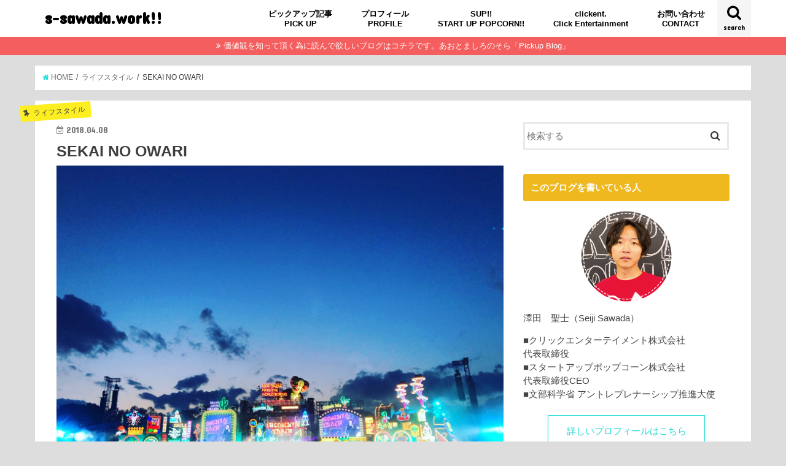

--- FILE ---
content_type: text/html; charset=UTF-8
request_url: https://s-sawada.work/sekai-no-owari/
body_size: 59025
content:
<!doctype html>
<!--[if lt IE 7]><html lang="ja" class="no-js lt-ie9 lt-ie8 lt-ie7"><![endif]-->
<!--[if (IE 7)&!(IEMobile)]><html lang="ja" class="no-js lt-ie9 lt-ie8"><![endif]-->
<!--[if (IE 8)&!(IEMobile)]><html lang="ja" class="no-js lt-ie9"><![endif]-->
<!--[if gt IE 8]><!--> <html lang="ja" class="no-js"><!--<![endif]-->

<head>
	<script async src="//
pagead2.googlesyndication.­com/
pagead/js/adsbygoogle.js"></script>
<script>
(adsbygoogle = window.adsbygoogle || []).push({
google_ad_client: "pub-6370535672826231",
enable_page_level_ads: true
});
</script> 
<meta charset="utf-8">
<meta http-equiv="X-UA-Compatible" content="IE=edge">
<title>SEKAI NO OWARI | s-sawada.work!!</title>
<meta name="HandheldFriendly" content="True">
<meta name="MobileOptimized" content="320">
<meta name="viewport" content="width=device-width, initial-scale=1"/>

<link rel="apple-touch-icon" href="https://s-sawada.work/wp-content/uploads/2020/02/seiji.png"><link rel="icon" href="https://s-sawada.work/wp-content/uploads/2020/02/seiji.png">
<link rel="pingback" href="https://s-sawada.work/xmlrpc.php">

<!--[if IE]>
<link rel="shortcut icon" href="https://s-sawada.work/wp-content/uploads/2020/02/seiji.png"><![endif]-->
<!--[if lt IE 9]>
<script src="//html5shiv.googlecode.com/svn/trunk/html5.js"></script>
<script src="//css3-mediaqueries-js.googlecode.com/svn/trunk/css3-mediaqueries.js"></script>
<![endif]-->


<!-- Global site tag (gtag.js) - Google Analytics -->
<script async src="https://www.googletagmanager.com/gtag/js?id=UA-63662380-10"></script>
<script>
  window.dataLayer = window.dataLayer || [];
  function gtag(){dataLayer.push(arguments);}
  gtag('js', new Date());

  gtag('config', 'UA-63662380-10');
</script>

<!-- All in One SEO Pack 2.5 by Michael Torbert of Semper Fi Web Design[648,689] -->
<link rel="canonical" href="https://s-sawada.work/sekai-no-owari/" />
<!-- /all in one seo pack -->
<link rel='dns-prefetch' href='//ajax.googleapis.com' />
<link rel='dns-prefetch' href='//fonts.googleapis.com' />
<link rel='dns-prefetch' href='//maxcdn.bootstrapcdn.com' />
<link rel='dns-prefetch' href='//s.w.org' />
<link rel="alternate" type="application/rss+xml" title="s-sawada.work!! &raquo; フィード" href="https://s-sawada.work/feed/" />
<link rel="alternate" type="application/rss+xml" title="s-sawada.work!! &raquo; コメントフィード" href="https://s-sawada.work/comments/feed/" />
<link rel="alternate" type="application/rss+xml" title="s-sawada.work!! &raquo; SEKAI NO OWARI のコメントのフィード" href="https://s-sawada.work/sekai-no-owari/feed/" />
		<script type="text/javascript">
			window._wpemojiSettings = {"baseUrl":"https:\/\/s.w.org\/images\/core\/emoji\/13.0.0\/72x72\/","ext":".png","svgUrl":"https:\/\/s.w.org\/images\/core\/emoji\/13.0.0\/svg\/","svgExt":".svg","source":{"concatemoji":"https:\/\/s-sawada.work\/wp-includes\/js\/wp-emoji-release.min.js"}};
			!function(e,a,t){var n,r,o,i=a.createElement("canvas"),p=i.getContext&&i.getContext("2d");function s(e,t){var a=String.fromCharCode;p.clearRect(0,0,i.width,i.height),p.fillText(a.apply(this,e),0,0);e=i.toDataURL();return p.clearRect(0,0,i.width,i.height),p.fillText(a.apply(this,t),0,0),e===i.toDataURL()}function c(e){var t=a.createElement("script");t.src=e,t.defer=t.type="text/javascript",a.getElementsByTagName("head")[0].appendChild(t)}for(o=Array("flag","emoji"),t.supports={everything:!0,everythingExceptFlag:!0},r=0;r<o.length;r++)t.supports[o[r]]=function(e){if(!p||!p.fillText)return!1;switch(p.textBaseline="top",p.font="600 32px Arial",e){case"flag":return s([127987,65039,8205,9895,65039],[127987,65039,8203,9895,65039])?!1:!s([55356,56826,55356,56819],[55356,56826,8203,55356,56819])&&!s([55356,57332,56128,56423,56128,56418,56128,56421,56128,56430,56128,56423,56128,56447],[55356,57332,8203,56128,56423,8203,56128,56418,8203,56128,56421,8203,56128,56430,8203,56128,56423,8203,56128,56447]);case"emoji":return!s([55357,56424,8205,55356,57212],[55357,56424,8203,55356,57212])}return!1}(o[r]),t.supports.everything=t.supports.everything&&t.supports[o[r]],"flag"!==o[r]&&(t.supports.everythingExceptFlag=t.supports.everythingExceptFlag&&t.supports[o[r]]);t.supports.everythingExceptFlag=t.supports.everythingExceptFlag&&!t.supports.flag,t.DOMReady=!1,t.readyCallback=function(){t.DOMReady=!0},t.supports.everything||(n=function(){t.readyCallback()},a.addEventListener?(a.addEventListener("DOMContentLoaded",n,!1),e.addEventListener("load",n,!1)):(e.attachEvent("onload",n),a.attachEvent("onreadystatechange",function(){"complete"===a.readyState&&t.readyCallback()})),(n=t.source||{}).concatemoji?c(n.concatemoji):n.wpemoji&&n.twemoji&&(c(n.twemoji),c(n.wpemoji)))}(window,document,window._wpemojiSettings);
		</script>
		<style type="text/css">
img.wp-smiley,
img.emoji {
	display: inline !important;
	border: none !important;
	box-shadow: none !important;
	height: 1em !important;
	width: 1em !important;
	margin: 0 .07em !important;
	vertical-align: -0.1em !important;
	background: none !important;
	padding: 0 !important;
}
</style>
	<link rel='stylesheet' id='wp-block-library-css'  href='https://s-sawada.work/wp-includes/css/dist/block-library/style.min.css' type='text/css' media='all' />
<link rel='stylesheet' id='aalb_basics_css-css'  href='https://s-sawada.work/wp-content/plugins/amazon-associates-link-builder/css/aalb_basics.css' type='text/css' media='all' />
<link rel='stylesheet' id='contact-form-7-css'  href='https://s-sawada.work/wp-content/plugins/contact-form-7/includes/css/styles.css' type='text/css' media='all' />
<link rel='stylesheet' id='style-css'  href='https://s-sawada.work/wp-content/themes/jstork/style.css' type='text/css' media='all' />
<link rel='stylesheet' id='slick-css'  href='https://s-sawada.work/wp-content/themes/jstork/library/css/slick.css' type='text/css' media='all' />
<link rel='stylesheet' id='shortcode-css'  href='https://s-sawada.work/wp-content/themes/jstork/library/css/shortcode.css' type='text/css' media='all' />
<link rel='stylesheet' id='gf_Concert-css'  href='//fonts.googleapis.com/css?family=Concert+One' type='text/css' media='all' />
<link rel='stylesheet' id='gf_Lato-css'  href='//fonts.googleapis.com/css?family=Lato' type='text/css' media='all' />
<link rel='stylesheet' id='fontawesome-css'  href='//maxcdn.bootstrapcdn.com/font-awesome/4.6.0/css/font-awesome.min.css' type='text/css' media='all' />
<link rel='stylesheet' id='remodal-css'  href='https://s-sawada.work/wp-content/themes/jstork/library/css/remodal.css' type='text/css' media='all' />
<link rel='stylesheet' id='amazonjs-css'  href='https://s-sawada.work/wp-content/plugins/amazonjs/css/amazonjs.css' type='text/css' media='all' />
<script type='text/javascript' src='//ajax.googleapis.com/ajax/libs/jquery/1.12.4/jquery.min.js' id='jquery-js'></script>
<link rel="https://api.w.org/" href="https://s-sawada.work/wp-json/" /><link rel="alternate" type="application/json" href="https://s-sawada.work/wp-json/wp/v2/posts/431" /><link rel="EditURI" type="application/rsd+xml" title="RSD" href="https://s-sawada.work/xmlrpc.php?rsd" />
<link rel="wlwmanifest" type="application/wlwmanifest+xml" href="https://s-sawada.work/wp-includes/wlwmanifest.xml" /> 
<link rel='prev' title='家族は家族' href='https://s-sawada.work/424/' />
<link rel='next' title='人の優しさに触れる' href='https://s-sawada.work/%e4%ba%ba%e3%81%ae%e5%84%aa%e3%81%97%e3%81%95%e3%81%ab%e8%a7%a6%e3%82%8c%e3%82%8b/' />

<link rel='shortlink' href='https://s-sawada.work/?p=431' />
<link rel="alternate" type="application/json+oembed" href="https://s-sawada.work/wp-json/oembed/1.0/embed?url=https%3A%2F%2Fs-sawada.work%2Fsekai-no-owari%2F" />
<link rel="alternate" type="text/xml+oembed" href="https://s-sawada.work/wp-json/oembed/1.0/embed?url=https%3A%2F%2Fs-sawada.work%2Fsekai-no-owari%2F&#038;format=xml" />
<style type="text/css">
body{color: #3E3E3E;}
a,#breadcrumb li a i{color: #23dddd;}
a:hover{color: #E69B9B;}
.article-footer .post-categories li a,.article-footer .tags a{  background: #23dddd;  border:1px solid #23dddd;}
.article-footer .tags a{color:#23dddd; background: none;}
.article-footer .post-categories li a:hover,.article-footer .tags a:hover{ background:#E69B9B;  border-color:#E69B9B;}
input[type="text"],input[type="password"],input[type="datetime"],input[type="datetime-local"],input[type="date"],input[type="month"],input[type="time"],input[type="week"],input[type="number"],input[type="email"],input[type="url"],input[type="search"],input[type="tel"],input[type="color"],select,textarea,.field { background-color: #ffffff;}
/*ヘッダー*/
.header{color: #000000;}
.header.bg,.header #inner-header,.menu-sp{background: #ffffff;}
#logo a{color: #000000;}
#g_nav .nav li a,.nav_btn,.menu-sp a,.menu-sp a,.menu-sp > ul:after{color: #000000;}
#logo a:hover,#g_nav .nav li a:hover,.nav_btn:hover{color:#eeeeee;}
@media only screen and (min-width: 768px) {
.nav > li > a:after{background: #eeeeee;}
.nav ul {background: #6b6b6b;}
#g_nav .nav li ul.sub-menu li a{color: #ffffff;}
}
@media only screen and (max-width: 1165px) {
.site_description{
background: #ffffff;
color: #000000;
}
}
/*メインエリア*/
#inner-content{background: #ffffff}
.top-post-list .post-list:before{background: #23dddd;}
.widget li a:after{color: #23dddd;}
/* 投稿ページ見出し */
.entry-content h2,.widgettitle{background: #efb81f; color: #ffffff;}
.entry-content h3{border-color: #efb81f;}
.h_boader .entry-content h2{border-color: #efb81f; color: #3E3E3E;}
.h_balloon .entry-content h2:after{border-top-color: #efb81f;}
/* リスト要素 */
.entry-content ul li:before{ background: #efb81f;}
.entry-content ol li:before{ background: #efb81f;}
/* カテゴリーラベル */
.post-list-card .post-list .eyecatch .cat-name,.top-post-list .post-list .eyecatch .cat-name,.byline .cat-name,.single .authorbox .author-newpost li .cat-name,.related-box li .cat-name,.carouselwrap .cat-name,.eyecatch .cat-name{background: #fcee21; color:  #444444;}
/* ランキングバッジ */
ul.wpp-list li a:before{background: #efb81f; color: #ffffff;}
/* アーカイブのボタン */
.readmore a{border:1px solid #23dddd;color:#23dddd;}
.readmore a:hover{background:#23dddd;color:#fff;}
/* ボタンの色 */
.btn-wrap a{background: #23dddd;border: 1px solid #23dddd;}
.btn-wrap a:hover{background: #E69B9B;border-color: #E69B9B;}
.btn-wrap.simple a{border:1px solid #23dddd;color:#23dddd;}
.btn-wrap.simple a:hover{background:#23dddd;}
/* コメント */
.blue-btn, .comment-reply-link, #submit { background-color: #23dddd; }
.blue-btn:hover, .comment-reply-link:hover, #submit:hover, .blue-btn:focus, .comment-reply-link:focus, #submit:focus {background-color: #E69B9B; }
/* サイドバー */
#sidebar1{color: #444444;}
.widget a{text-decoration:none; color:#666666;}
.widget a:hover{color:#999999;}
/*フッター*/
#footer-top.bg,#footer-top .inner,.cta-inner{background-color: #6b6b6b; color: #ffffff;}
.footer a,#footer-top a{color: #ffffff;}
#footer-top .widgettitle{color: #ffffff;}
.footer.bg,.footer .inner {background-color: #6b6b6b;color: #ffffff;}
.footer-links li a:before{ color: #ffffff;}
/* ページネーション */
.pagination a, .pagination span,.page-links a{border-color: #23dddd; color: #23dddd;}
.pagination .current,.pagination .current:hover,.page-links ul > li > span{background-color: #23dddd; border-color: #23dddd;}
.pagination a:hover, .pagination a:focus,.page-links a:hover, .page-links a:focus{background-color: #23dddd; color: #fff;}
</style>
<style type="text/css" id="custom-background-css">
body.custom-background { background-color: #dddddd; }
</style>
	<link rel="icon" href="https://s-sawada.work/wp-content/uploads/2020/02/cropped-seiji-32x32.png" sizes="32x32" />
<link rel="icon" href="https://s-sawada.work/wp-content/uploads/2020/02/cropped-seiji-192x192.png" sizes="192x192" />
<link rel="apple-touch-icon" href="https://s-sawada.work/wp-content/uploads/2020/02/cropped-seiji-180x180.png" />
<meta name="msapplication-TileImage" content="https://s-sawada.work/wp-content/uploads/2020/02/cropped-seiji-270x270.png" />
<script async src="//pagead2.googlesyndication.com/pagead/js/adsbygoogle.js"></script>
<script>
  (adsbygoogle = window.adsbygoogle || []).push({
    google_ad_client: "ca-pub-6370535672826231",
    enable_page_level_ads: true
  });
</script></head>

<body class="post-template-default single single-post postid-431 single-format-standard custom-background">
<div id="container" class="  ">

<header class="header animated fadeIn bg " role="banner">
<div id="inner-header" class="wrap cf">
<div id="logo" class="gf fs_s">
<p class="h1 text"><a href="https://s-sawada.work">s-sawada.work!!</a></p>
</div>

<nav id="g_nav" role="navigation">
<a href="#searchbox" data-remodal-target="searchbox" class="nav_btn search_btn"><span class="text gf">search</span></a>

<ul id="menu-mainmenu" class="nav top-nav cf"><li id="menu-item-998" class="menu-item menu-item-type-custom menu-item-object-custom menu-item-998"><a href="https://s-sawada.work/category/pickup/">ピックアップ記事<span class="gf"></span><br>PICK UP</a></li>
<li id="menu-item-8" class="menu-item menu-item-type-post_type menu-item-object-page menu-item-8"><a href="https://s-sawada.work/profile/">プロフィール<span class="gf"></span><br>PROFILE</a></li>
<li id="menu-item-1298" class="menu-item menu-item-type-custom menu-item-object-custom menu-item-1298"><a href="https://startuppopcorn.jp">SUP!!<span class="gf"></span><br>START UP POPCORN!!</a></li>
<li id="menu-item-674" class="menu-item menu-item-type-custom menu-item-object-custom menu-item-674"><a href="https://clickent.co.jp/">clickent.<span class="gf"></span><br>Click Entertainment</a></li>
<li id="menu-item-1010" class="menu-item menu-item-type-post_type menu-item-object-page menu-item-1010"><a href="https://s-sawada.work/contact/">お問い合わせ<span class="gf"></span><br>CONTACT</a></li>
</ul></nav>

<a href="#spnavi" data-remodal-target="spnavi" class="nav_btn"><span class="text gf">menu</span></a>


</div>
</header>


<div class="remodal" data-remodal-id="spnavi" data-remodal-options="hashTracking:false">
<button data-remodal-action="close" class="remodal-close"><span class="text gf">CLOSE</span></button>
<ul id="menu-mainmenu-1" class="sp_g_nav nav top-nav cf"><li class="menu-item menu-item-type-custom menu-item-object-custom menu-item-998"><a href="https://s-sawada.work/category/pickup/">ピックアップ記事<span class="gf"></span><br>PICK UP</a></li>
<li class="menu-item menu-item-type-post_type menu-item-object-page menu-item-8"><a href="https://s-sawada.work/profile/">プロフィール<span class="gf"></span><br>PROFILE</a></li>
<li class="menu-item menu-item-type-custom menu-item-object-custom menu-item-1298"><a href="https://startuppopcorn.jp">SUP!!<span class="gf"></span><br>START UP POPCORN!!</a></li>
<li class="menu-item menu-item-type-custom menu-item-object-custom menu-item-674"><a href="https://clickent.co.jp/">clickent.<span class="gf"></span><br>Click Entertainment</a></li>
<li class="menu-item menu-item-type-post_type menu-item-object-page menu-item-1010"><a href="https://s-sawada.work/contact/">お問い合わせ<span class="gf"></span><br>CONTACT</a></li>
</ul><button data-remodal-action="close" class="remodal-close"><span class="text gf">CLOSE</span></button>
</div>



<div class="remodal searchbox" data-remodal-id="searchbox" data-remodal-options="hashTracking:false">
<div class="search cf"><dl><dt>キーワードで記事を検索</dt><dd><form role="search" method="get" id="searchform" class="searchform cf" action="https://s-sawada.work/" >
		<input type="search" placeholder="検索する" value="" name="s" id="s" />
		<button type="submit" id="searchsubmit" ><i class="fa fa-search"></i></button>
		</form></dd></dl></div>
<button data-remodal-action="close" class="remodal-close"><span class="text gf">CLOSE</span></button>
</div>




<div class="header-info bg"><a href="https://s-sawada.work/category/pickup/">価値観を知って頂く為に読んで欲しいブログはコチラです。あおとましろのそら「Pickup Blog」</a></div>





<div id="breadcrumb" class="breadcrumb inner wrap cf"><ul><li itemscope itemtype="//data-vocabulary.org/Breadcrumb"><a href="https://s-sawada.work/" itemprop="url"><i class="fa fa-home"></i><span itemprop="title"> HOME</span></a></li><li itemscope itemtype="//data-vocabulary.org/Breadcrumb"><a href="https://s-sawada.work/category/%e3%83%a9%e3%82%a4%e3%83%95%e3%82%b9%e3%82%bf%e3%82%a4%e3%83%ab/" itemprop="url"><span itemprop="title">ライフスタイル</span></a></li><li>SEKAI NO OWARI</li></ul></div>
<div id="content">
<div id="inner-content" class="wrap cf">

<main id="main" class="m-all t-all d-5of7 cf" role="main">
<article id="post-431" class="post-431 post type-post status-publish format-standard has-post-thumbnail hentry category-5 article cf" role="article">
<header class="article-header entry-header">
<p class="byline entry-meta vcard cf">
<span class="cat-name cat-id-5">ライフスタイル</span><time class="date gf entry-date updated"  datetime="2018-04-08">2018.04.08</time>

<span class="writer name author"><span class="fn">sawada</span></span>
</p>

<h1 class="entry-title single-title" itemprop="headline" rel="bookmark">SEKAI NO OWARI</h1>

<figure class="eyecatch">
<img width="1478" height="1107" src="https://s-sawada.work/wp-content/uploads/2018/04/6915C3CF-680A-4752-A54F-803F1EA26392.jpeg" class="attachment-post-thumbnail size-post-thumbnail wp-post-image" alt="" loading="lazy" srcset="https://s-sawada.work/wp-content/uploads/2018/04/6915C3CF-680A-4752-A54F-803F1EA26392.jpeg 1478w, https://s-sawada.work/wp-content/uploads/2018/04/6915C3CF-680A-4752-A54F-803F1EA26392-300x225.jpeg 300w, https://s-sawada.work/wp-content/uploads/2018/04/6915C3CF-680A-4752-A54F-803F1EA26392-768x575.jpeg 768w, https://s-sawada.work/wp-content/uploads/2018/04/6915C3CF-680A-4752-A54F-803F1EA26392-1024x767.jpeg 1024w" sizes="(max-width: 1478px) 100vw, 1478px" /></figure>
<div class="share short">
<div class="sns">
<ul class="clearfix">

<li class="twitter"> 
<a target="blank" href="http://twitter.com/intent/tweet?url=https%3A%2F%2Fs-sawada.work%2Fsekai-no-owari%2F&text=SEKAI+NO+OWARI&tw_p=tweetbutton" onclick="window.open(this.href, 'tweetwindow', 'width=550, height=450,personalbar=0,toolbar=0,scrollbars=1,resizable=1'); return false;"><i class="fa fa-twitter"></i><span class="text">ツイート</span><span class="count"></span></a>
</li>

<li class="facebook">
<a href="http://www.facebook.com/sharer.php?src=bm&u=https%3A%2F%2Fs-sawada.work%2Fsekai-no-owari%2F&t=SEKAI+NO+OWARI" onclick="javascript:window.open(this.href, '', 'menubar=no,toolbar=no,resizable=yes,scrollbars=yes,height=300,width=600');return false;"><i class="fa fa-facebook"></i>
<span class="text">シェア</span><span class="count"></span></a>
</li>

<li class="hatebu">       
<a href="http://b.hatena.ne.jp/add?mode=confirm&url=https://s-sawada.work/sekai-no-owari/&title=SEKAI+NO+OWARI" onclick="window.open(this.href, 'HBwindow', 'width=600, height=400, menubar=no, toolbar=no, scrollbars=yes'); return false;" target="_blank"><span class="text">はてブ</span><span class="count"></span></a>
</li>

<li class="googleplus">
<a href="https://plusone.google.com/_/+1/confirm?hl=ja&url=https://s-sawada.work/sekai-no-owari/" onclick="window.open(this.href, 'window', 'width=550, height=450,personalbar=0,toolbar=0,scrollbars=1,resizable=1'); return false;" rel="tooltip" data-toggle="tooltip" data-placement="top" title="GooglePlusで共有"><i class="fa fa-google-plus"></i><span class="text">Google+</span><span class="count"></span></a>
</li>

<li class="pocket">
<a href="http://getpocket.com/edit?url=https://s-sawada.work/sekai-no-owari/&title=SEKAI NO OWARI" onclick="window.open(this.href, 'FBwindow', 'width=550, height=350, menubar=no, toolbar=no, scrollbars=yes'); return false;"><i class="fa fa-get-pocket"></i><span class="text">Pocket</span><span class="count"></span></a></li>

</ul>
</div> 
</div></header>



<section class="entry-content cf">


<p>セカオワのインソムニアトレインツアー@熊本 に行ってきました。</p>
<p>セカオワの世界観、深瀬さんのオーラがすごいなー。と思いました。</p>
<img loading="lazy" class="alignnone size-medium wp-image-436" src="https://s-sawada.work/wp-content/uploads/2018/04/7C9F184B-A0DE-47BE-A746-2C1798C1C042-300x300.jpeg" alt="" width="300" height="300" srcset="https://s-sawada.work/wp-content/uploads/2018/04/7C9F184B-A0DE-47BE-A746-2C1798C1C042-300x300.jpeg 300w, https://s-sawada.work/wp-content/uploads/2018/04/7C9F184B-A0DE-47BE-A746-2C1798C1C042-150x150.jpeg 150w, https://s-sawada.work/wp-content/uploads/2018/04/7C9F184B-A0DE-47BE-A746-2C1798C1C042-768x768.jpeg 768w, https://s-sawada.work/wp-content/uploads/2018/04/7C9F184B-A0DE-47BE-A746-2C1798C1C042-1024x1024.jpeg 1024w" sizes="(max-width: 300px) 100vw, 300px" />
<p>半分くらいは聞いたことない曲だったけど、メンバー皆さんのお人柄や仲の良さが伝わってくるし、エンターテイメント性の高さがすごい。笑</p>
<p>INSOMNIA TRAINというツアータイトルで、ステージ全体が機関車。<img loading="lazy" class="alignnone size-medium wp-image-433" style="-webkit-text-size-adjust: 100%;" src="https://s-sawada.work/wp-content/uploads/2018/04/99E9AF8D-A2FE-43BF-BDDA-6ADDCFB15977-300x300.jpeg" alt="" width="300" height="300" srcset="https://s-sawada.work/wp-content/uploads/2018/04/99E9AF8D-A2FE-43BF-BDDA-6ADDCFB15977-300x300.jpeg 300w, https://s-sawada.work/wp-content/uploads/2018/04/99E9AF8D-A2FE-43BF-BDDA-6ADDCFB15977-150x150.jpeg 150w, https://s-sawada.work/wp-content/uploads/2018/04/99E9AF8D-A2FE-43BF-BDDA-6ADDCFB15977-768x768.jpeg 768w, https://s-sawada.work/wp-content/uploads/2018/04/99E9AF8D-A2FE-43BF-BDDA-6ADDCFB15977-1024x1024.jpeg 1024w" sizes="(max-width: 300px) 100vw, 300px" /></p>
<p>時には炎も上がりました！笑</p>
<img loading="lazy" class="alignnone size-medium wp-image-434" src="https://s-sawada.work/wp-content/uploads/2018/04/6726B1B3-B947-4D92-BB98-C31DD8B5D2D7-300x300.jpeg" alt="" width="300" height="300" srcset="https://s-sawada.work/wp-content/uploads/2018/04/6726B1B3-B947-4D92-BB98-C31DD8B5D2D7-300x300.jpeg 300w, https://s-sawada.work/wp-content/uploads/2018/04/6726B1B3-B947-4D92-BB98-C31DD8B5D2D7-150x150.jpeg 150w, https://s-sawada.work/wp-content/uploads/2018/04/6726B1B3-B947-4D92-BB98-C31DD8B5D2D7-768x768.jpeg 768w, https://s-sawada.work/wp-content/uploads/2018/04/6726B1B3-B947-4D92-BB98-C31DD8B5D2D7-1024x1024.jpeg 1024w" sizes="(max-width: 300px) 100vw, 300px" />
<p>また機会があったら行ってみたいと思います！</p>

<!-- WP QUADS Content Ad Plugin v. 1.8.2 -->
<div class="quads-location quads-ad2" id="quads-ad2" style="float:none;margin:0px 0 0px 0;text-align:center;">
<script async src="//pagead2.googlesyndication.com/pagead/js/adsbygoogle.js"></script>
<script>
  (adsbygoogle = window.adsbygoogle || []).push({
    google_ad_client: "ca-pub-6370535672826231",
    enable_page_level_ads: true
  });
</script>
</div>



</section>


<footer class="article-footer">
<ul class="post-categories">
	<li><a href="https://s-sawada.work/category/%e3%83%a9%e3%82%a4%e3%83%95%e3%82%b9%e3%82%bf%e3%82%a4%e3%83%ab/" rel="category tag">ライフスタイル</a></li></ul></footer>




<div class="sharewrap wow animated fadeIn" data-wow-delay="0.5s">

<div class="share">
<div class="sns">
<ul class="clearfix">

<li class="twitter"> 
<a target="blank" href="http://twitter.com/intent/tweet?url=https%3A%2F%2Fs-sawada.work%2Fsekai-no-owari%2F&text=SEKAI+NO+OWARI&tw_p=tweetbutton" onclick="window.open(this.href, 'tweetwindow', 'width=550, height=450,personalbar=0,toolbar=0,scrollbars=1,resizable=1'); return false;"><i class="fa fa-twitter"></i><span class="text">ツイート</span><span class="count"></span></a>
</li>

<li class="facebook">
<a href="http://www.facebook.com/sharer.php?src=bm&u=https%3A%2F%2Fs-sawada.work%2Fsekai-no-owari%2F&t=SEKAI+NO+OWARI" onclick="javascript:window.open(this.href, '', 'menubar=no,toolbar=no,resizable=yes,scrollbars=yes,height=300,width=600');return false;"><i class="fa fa-facebook"></i>
<span class="text">シェア</span><span class="count"></span></a>
</li>

<li class="hatebu">       
<a href="http://b.hatena.ne.jp/add?mode=confirm&url=https://s-sawada.work/sekai-no-owari/&title=SEKAI+NO+OWARI" onclick="window.open(this.href, 'HBwindow', 'width=600, height=400, menubar=no, toolbar=no, scrollbars=yes'); return false;" target="_blank"><span class="text">はてブ</span><span class="count"></span></a>
</li>

<li class="googleplus">
<a href="https://plusone.google.com/_/+1/confirm?hl=ja&url=https://s-sawada.work/sekai-no-owari/" onclick="window.open(this.href, 'window', 'width=550, height=450,personalbar=0,toolbar=0,scrollbars=1,resizable=1'); return false;" rel="tooltip" data-toggle="tooltip" data-placement="top" title="GooglePlusで共有"><i class="fa fa-google-plus"></i><span class="text">Google+</span><span class="count"></span></a>
</li>

<li class="pocket">
<a href="http://getpocket.com/edit?url=https://s-sawada.work/sekai-no-owari/&title=SEKAI NO OWARI" onclick="window.open(this.href, 'FBwindow', 'width=550, height=350, menubar=no, toolbar=no, scrollbars=yes'); return false;"><i class="fa fa-get-pocket"></i><span class="text">Pocket</span><span class="count"></span></a></li>

<li class="feedly">
<a href="https://feedly.com/i/subscription/feed/https://s-sawada.work/feed/"  target="blank"><i class="fa fa-rss"></i><span class="text">feedly</span><span class="count"></span></a></li>    
</ul>
</div>
</div></div>


<div class="cta-wrap wow animated fadeIn" data-wow-delay="0.7s">
<div id="text-6" class="ctawidget widget_text">新卒採用ノウハウ 無料eBook			<div class="textwidget"><p><a href="https://clickent.co.jp/cms/401/"><img loading="lazy" class="alignnone wp-image-718 size-full" src="https://s-sawada.work/wp-content/uploads/2018/09/EBCF584D-D24D-4533-9C1A-9DE332718077.jpeg" alt="" width="1200" height="628" srcset="https://s-sawada.work/wp-content/uploads/2018/09/EBCF584D-D24D-4533-9C1A-9DE332718077.jpeg 1200w, https://s-sawada.work/wp-content/uploads/2018/09/EBCF584D-D24D-4533-9C1A-9DE332718077-300x157.jpeg 300w, https://s-sawada.work/wp-content/uploads/2018/09/EBCF584D-D24D-4533-9C1A-9DE332718077-768x402.jpeg 768w, https://s-sawada.work/wp-content/uploads/2018/09/EBCF584D-D24D-4533-9C1A-9DE332718077-1024x536.jpeg 1024w" sizes="(max-width: 1200px) 100vw, 1200px" /></a></p>
</div>
		</div></div>


	<div id="respond" class="comment-respond">
		<h3 id="reply-title" class="comment-reply-title">コメントを残す <small><a rel="nofollow" id="cancel-comment-reply-link" href="/sekai-no-owari/#respond" style="display:none;">コメントをキャンセル</a></small></h3><form action="https://s-sawada.work/wp-comments-post.php" method="post" id="commentform" class="comment-form" novalidate><p class="comment-notes"><span id="email-notes">メールアドレスが公開されることはありません。</span> <span class="required">*</span> が付いている欄は必須項目です</p><p class="comment-form-comment"><label for="comment">コメント</label> <textarea id="comment" name="comment" cols="45" rows="8" maxlength="65525" required="required"></textarea></p><p class="comment-form-author"><label for="author">名前 <span class="required">*</span></label> <input id="author" name="author" type="text" value="" size="30" maxlength="245" required='required' /></p>
<p class="comment-form-email"><label for="email">メール <span class="required">*</span></label> <input id="email" name="email" type="email" value="" size="30" maxlength="100" aria-describedby="email-notes" required='required' /></p>
<p class="comment-form-url"><label for="url">サイト</label> <input id="url" name="url" type="url" value="" size="30" maxlength="200" /></p>
<p class="comment-form-cookies-consent"><input id="wp-comment-cookies-consent" name="wp-comment-cookies-consent" type="checkbox" value="yes" /> <label for="wp-comment-cookies-consent">次回のコメントで使用するためブラウザーに自分の名前、メールアドレス、サイトを保存する。</label></p>
<p><img src="https://s-sawada.work/wp-content/plugins/siteguard/really-simple-captcha/tmp/54480965.png" alt="CAPTCHA"></p><p><label for="siteguard_captcha">上に表示された文字を入力してください。</label><br /><input type="text" name="siteguard_captcha" id="siteguard_captcha" class="input" value="" size="10" aria-required="true" /><input type="hidden" name="siteguard_captcha_prefix" id="siteguard_captcha_prefix" value="54480965" /></p><p class="form-submit"><input name="submit" type="submit" id="submit" class="submit" value="コメントを送信" /> <input type='hidden' name='comment_post_ID' value='431' id='comment_post_ID' />
<input type='hidden' name='comment_parent' id='comment_parent' value='0' />
</p></form>	</div><!-- #respond -->
	
</article>

<div class="np-post">
<div class="navigation">
<div class="prev np-post-list">
<a href="https://s-sawada.work/%e4%ba%ba%e3%81%ae%e5%84%aa%e3%81%97%e3%81%95%e3%81%ab%e8%a7%a6%e3%82%8c%e3%82%8b/" class="cf">
<figure class="eyecatch"><img width="150" height="150" src="https://s-sawada.work/wp-content/uploads/2018/04/38564E46-502A-4A61-B4F4-6A1C6197FC04-150x150.jpeg" class="attachment-thumbnail size-thumbnail wp-post-image" alt="" loading="lazy" /></figure>
<span class="ttl">人の優しさに触れる</span>
</a>
</div>

<div class="next np-post-list">
<a href="https://s-sawada.work/424/" class="cf">
<span class="ttl">家族は家族</span>
<figure class="eyecatch"><img width="150" height="150" src="https://s-sawada.work/wp-content/uploads/2018/04/2D5685A4-4341-42E9-8887-67B92A00A6F0-150x150.jpeg" class="attachment-thumbnail size-thumbnail wp-post-image" alt="" loading="lazy" /></figure>
</a>
</div>
</div>
</div>

  <div class="related-box original-related wow animated fadeIn cf">
    <div class="inbox">
	    <h2 class="related-h h_ttl"><span class="gf">RECOMMEND</span>こちらの記事も人気です。</h2>
		    <div class="related-post">
				<ul class="related-list cf">

  	        <li rel="bookmark" title="キャンセルから気づく自責">
		        <a href="https://s-sawada.work/%e3%82%ad%e3%83%a3%e3%83%b3%e3%82%bb%e3%83%ab%e3%81%8b%e3%82%89%e6%b0%97%e3%81%a5%e3%81%8f%e8%87%aa%e8%b2%ac/" rel=\"bookmark" title="キャンセルから気づく自責" class="title">
		        	<figure class="eyecatch">
	        	                <img width="300" height="200" src="https://s-sawada.work/wp-content/uploads/2019/06/IMG_7904-300x200.jpg" class="attachment-post-thum size-post-thum wp-post-image" alt="" loading="lazy" />	        	        		<span class="cat-name">ライフスタイル</span>
		            </figure>
					<time class="date gf">2019.6.10</time>
					<h3 class="ttl">
						キャンセルから気づく自責					</h3>
				</a>
	        </li>
  	        <li rel="bookmark" title="勝野社長とお食事にいきました。">
		        <a href="https://s-sawada.work/%e5%8b%9d%e9%87%8e%e7%a4%be%e9%95%b7%e3%81%a8%e3%81%8a%e9%a3%9f%e4%ba%8b%e3%81%ab%e3%81%84%e3%81%8d%e3%81%be%e3%81%97%e3%81%9f%e3%80%82/" rel=\"bookmark" title="勝野社長とお食事にいきました。" class="title">
		        	<figure class="eyecatch">
	        	                <img width="300" height="200" src="https://s-sawada.work/wp-content/uploads/2018/08/DSC4058-1-300x200.jpg" class="attachment-post-thum size-post-thum wp-post-image" alt="" loading="lazy" srcset="https://s-sawada.work/wp-content/uploads/2018/08/DSC4058-1-300x200.jpg 300w, https://s-sawada.work/wp-content/uploads/2018/08/DSC4058-1.jpg 450w" sizes="(max-width: 300px) 100vw, 300px" />	        	        		<span class="cat-name">ライフスタイル</span>
		            </figure>
					<time class="date gf">2018.8.29</time>
					<h3 class="ttl">
						勝野社長とお食事にいきました。					</h3>
				</a>
	        </li>
  	        <li rel="bookmark" title="ガジュマルの木">
		        <a href="https://s-sawada.work/%e3%82%ac%e3%82%b8%e3%83%a5%e3%83%9e%e3%83%ab%e3%81%ae%e6%9c%a8/" rel=\"bookmark" title="ガジュマルの木" class="title">
		        	<figure class="eyecatch">
	        	                <img width="300" height="200" src="https://s-sawada.work/wp-content/uploads/2019/07/450C4880-5EB4-4DCF-9266-24736ECA1281-300x200.jpeg" class="attachment-post-thum size-post-thum wp-post-image" alt="" loading="lazy" />	        	        		<span class="cat-name">ライフスタイル</span>
		            </figure>
					<time class="date gf">2019.7.28</time>
					<h3 class="ttl">
						ガジュマルの木					</h3>
				</a>
	        </li>
  	        <li rel="bookmark" title="逆説的な">
		        <a href="https://s-sawada.work/%e9%80%86%e8%aa%ac%e7%9a%84%e3%81%aa/" rel=\"bookmark" title="逆説的な" class="title">
		        	<figure class="eyecatch">
	        	                <img width="300" height="200" src="https://s-sawada.work/wp-content/uploads/2021/01/C023E098-DE07-4C80-BF06-096B1C1D807C-300x200.png" class="attachment-post-thum size-post-thum wp-post-image" alt="" loading="lazy" />	        	        		<span class="cat-name">ライフスタイル</span>
		            </figure>
					<time class="date gf">2021.1.17</time>
					<h3 class="ttl">
						逆説的な					</h3>
				</a>
	        </li>
  	        <li rel="bookmark" title="忙しさと感謝">
		        <a href="https://s-sawada.work/20231227-2/" rel=\"bookmark" title="忙しさと感謝" class="title">
		        	<figure class="eyecatch">
	        	                <img width="300" height="200" src="https://s-sawada.work/wp-content/uploads/2023/12/48E29CD1-0C64-4FF5-A4EF-0082BF3993E3-300x200.jpeg" class="attachment-post-thum size-post-thum wp-post-image" alt="" loading="lazy" />	        	        		<span class="cat-name">ライフスタイル</span>
		            </figure>
					<time class="date gf">2023.12.28</time>
					<h3 class="ttl">
						忙しさと感謝					</h3>
				</a>
	        </li>
  	        <li rel="bookmark" title="相手の人生ものさしで測ると全うされた事に気づく">
		        <a href="https://s-sawada.work/20200521/" rel=\"bookmark" title="相手の人生ものさしで測ると全うされた事に気づく" class="title">
		        	<figure class="eyecatch">
	        	                <img width="300" height="200" src="https://s-sawada.work/wp-content/uploads/2020/06/E3C0F60C-0433-4AA7-87F8-E94B6154FE23-300x200.jpeg" class="attachment-post-thum size-post-thum wp-post-image" alt="" loading="lazy" />	        	        		<span class="cat-name">ライフスタイル</span>
		            </figure>
					<time class="date gf">2020.6.3</time>
					<h3 class="ttl">
						相手の人生ものさしで測ると全うされた事に気づく					</h3>
				</a>
	        </li>
  	        <li rel="bookmark" title="反省と決意">
		        <a href="https://s-sawada.work/%e5%8f%8d%e7%9c%81%e3%81%a8%e6%b1%ba%e6%84%8f/" rel=\"bookmark" title="反省と決意" class="title">
		        	<figure class="eyecatch">
	        	                <img width="300" height="200" src="https://s-sawada.work/wp-content/uploads/2018/01/26993497_1563023060480571_4098431857433336509_n-300x200.jpg" class="attachment-post-thum size-post-thum wp-post-image" alt="" loading="lazy" />	        	        		<span class="cat-name">ライフスタイル</span>
		            </figure>
					<time class="date gf">2018.1.31</time>
					<h3 class="ttl">
						反省と決意					</h3>
				</a>
	        </li>
  	        <li rel="bookmark" title="笹丘セレーナ保育園にお邪魔しました">
		        <a href="https://s-sawada.work/%e7%ac%b9%e4%b8%98%e3%82%bb%e3%83%ac%e3%83%bc%e3%83%8a%e4%bf%9d%e8%82%b2%e5%9c%92%e3%81%ab%e3%81%8a%e9%82%aa%e9%ad%94%e3%81%97%e3%81%be%e3%81%97%e3%81%9f/" rel=\"bookmark" title="笹丘セレーナ保育園にお邪魔しました" class="title">
		        	<figure class="eyecatch">
	        	                <img width="300" height="200" src="https://s-sawada.work/wp-content/uploads/2019/03/IMG_7407-300x200.jpg" class="attachment-post-thum size-post-thum wp-post-image" alt="" loading="lazy" />	        	        		<span class="cat-name">ライフスタイル</span>
		            </figure>
					<time class="date gf">2019.3.30</time>
					<h3 class="ttl">
						笹丘セレーナ保育園にお邪魔しました					</h3>
				</a>
	        </li>
  
  			</ul>
	    </div>
    </div>
</div>
  
<div class="authorbox wow animated fadeIn" data-wow-delay="0.5s">
</div>
</main>
<div id="sidebar1" class="sidebar m-all t-all d-2of7 cf" role="complementary">

<div id="search-2" class="widget widget_search"><form role="search" method="get" id="searchform" class="searchform cf" action="https://s-sawada.work/" >
		<input type="search" placeholder="検索する" value="" name="s" id="s" />
		<button type="submit" id="searchsubmit" ><i class="fa fa-search"></i></button>
		</form></div><div id="text-7" class="widget widget_text"><h4 class="widgettitle"><span>このブログを書いている人</span></h4>			<div class="textwidget"><p><img loading="lazy" class="wp-image-2392 size-thumbnail aligncenter" src="https://s-sawada.work/wp-content/uploads/2022/05/sawada-150x150.png" alt="" width="150" height="150" /></p>
<p><!--


<div style="text-align:center;">

ツイッターボタンのURL

feedlyボタンのURL

</div>


--></p>
<p>澤田　聖士（Seiji Sawada）</p>
<p>■クリックエンターテイメント株式会社<br />
代表取締役<br />
■スタートアップポップコーン株式会社<br />
代表取締役CEO<br />
■文部科学省 アントレプレナーシップ推進大使</p>
<div class="btn-wrap aligncenter simple"><a href="https://s-sawada.work/profile/">詳しいプロフィールはこちら</a></div>
</div>
		</div><div id="text-10" class="widget widget_text"><h4 class="widgettitle"><span>WEB SHOP</span></h4>			<div class="textwidget"><p><a href="https://suzuri.jp/ao_singingandplaying"><img loading="lazy" class="aligncenter wp-image-1954 size-full" src="https://s-sawada.work/wp-content/uploads/2020/02/IMG_9547.jpg" alt="" width="750" height="535" srcset="https://s-sawada.work/wp-content/uploads/2020/02/IMG_9547.jpg 750w, https://s-sawada.work/wp-content/uploads/2020/02/IMG_9547-300x214.jpg 300w" sizes="(max-width: 750px) 100vw, 750px" /></a>色々な作品を販売しています。一度のぞいてみてください。</p>
</div>
		</div><div id="text-9" class="widget widget_text"><h4 class="widgettitle"><span>Youtube</span></h4>			<div class="textwidget"><p><a href="https://youtu.be/ws2lFBri87A"><img loading="lazy" class="wp-image-2066 size-full aligncenter" src="https://s-sawada.work/wp-content/uploads/2020/04/YOUTUBE.png" alt="" width="921" height="518" srcset="https://s-sawada.work/wp-content/uploads/2020/04/YOUTUBE.png 921w, https://s-sawada.work/wp-content/uploads/2020/04/YOUTUBE-300x169.png 300w, https://s-sawada.work/wp-content/uploads/2020/04/YOUTUBE-768x432.png 768w" sizes="(max-width: 921px) 100vw, 921px" /></a></p>
<p><a href="https://youtu.be/uEbJrcjlp8s"><img loading="lazy" class="alignnone wp-image-2076 size-full" src="https://s-sawada.work/wp-content/uploads/2020/05/B023E187-D7F7-435A-9221-A8E75E797D7E.jpeg" alt="" width="1473" height="828" srcset="https://s-sawada.work/wp-content/uploads/2020/05/B023E187-D7F7-435A-9221-A8E75E797D7E.jpeg 1473w, https://s-sawada.work/wp-content/uploads/2020/05/B023E187-D7F7-435A-9221-A8E75E797D7E-300x169.jpeg 300w, https://s-sawada.work/wp-content/uploads/2020/05/B023E187-D7F7-435A-9221-A8E75E797D7E-768x432.jpeg 768w, https://s-sawada.work/wp-content/uploads/2020/05/B023E187-D7F7-435A-9221-A8E75E797D7E-1024x576.jpeg 1024w" sizes="(max-width: 1473px) 100vw, 1473px" /></a></p>
</div>
		</div><div id="text-8" class="widget widget_text"><h4 class="widgettitle"><span>LINE@始めました！</span></h4>			<div class="textwidget"><p><a href="line://ti/p/@itd8766b"><img loading="lazy" class="aligncenter wp-image-1124 size-medium" src="https://s-sawada.work/wp-content/uploads/2019/02/LINE@_typeA-300x80.png" alt="" width="300" height="80" srcset="https://s-sawada.work/wp-content/uploads/2019/02/LINE@_typeA-300x80.png 300w, https://s-sawada.work/wp-content/uploads/2019/02/LINE@_typeA-768x206.png 768w, https://s-sawada.work/wp-content/uploads/2019/02/LINE@_typeA.png 1000w" sizes="(max-width: 300px) 100vw, 300px" /></a></p>
<p>ブログの新着情報のお知らせや、日々感じることをLINE@限定で配信していきます！　登録宜しくお願いします♪</p>
</div>
		</div><div id="text-11" class="widget widget_text"><h4 class="widgettitle"><span>飯塚市放課後等デイサービスみらい</span></h4>			<div class="textwidget"><p>HP制作を担当させていただきました。</p>
<p><a href="https://mirai.tsubasa-kai.jp"><img loading="lazy" class="alignnone wp-image-2405 size-full" src="https://s-sawada.work/wp-content/uploads/2022/08/mirai_logo_new.png" alt="" width="1138" height="360" srcset="https://s-sawada.work/wp-content/uploads/2022/08/mirai_logo_new.png 1138w, https://s-sawada.work/wp-content/uploads/2022/08/mirai_logo_new-300x95.png 300w, https://s-sawada.work/wp-content/uploads/2022/08/mirai_logo_new-1024x324.png 1024w, https://s-sawada.work/wp-content/uploads/2022/08/mirai_logo_new-768x243.png 768w" sizes="(max-width: 1138px) 100vw, 1138px" /></a></p>
</div>
		</div><div id="categories-2" class="widget widget_categories"><h4 class="widgettitle"><span>カテゴリー</span></h4>
			<ul>
					<li class="cat-item cat-item-7"><a href="https://s-sawada.work/category/pickup/">ピックアップ</a>
</li>
	<li class="cat-item cat-item-5"><a href="https://s-sawada.work/category/%e3%83%a9%e3%82%a4%e3%83%95%e3%82%b9%e3%82%bf%e3%82%a4%e3%83%ab/">ライフスタイル</a>
</li>
	<li class="cat-item cat-item-3"><a href="https://s-sawada.work/category/%e4%bb%95%e4%ba%8b%e9%96%a2%e4%bf%82/">仕事関係</a>
</li>
	<li class="cat-item cat-item-4"><a href="https://s-sawada.work/category/%e4%be%a1%e5%80%a4%e8%a6%b3/">価値観</a>
</li>
	<li class="cat-item cat-item-1"><a href="https://s-sawada.work/category/%e6%99%82%e4%ba%8b%e9%96%a2%e4%bf%82/">時事関係</a>
</li>
	<li class="cat-item cat-item-6"><a href="https://s-sawada.work/category/%e6%b4%bb%e5%8b%95/">活動</a>
</li>
			</ul>

			</div><div id="tag_cloud-3" class="widget widget_tag_cloud"><h4 class="widgettitle"><span>タグ</span></h4><div class="tagcloud"><a href="https://s-sawada.work/tag/30%e6%ad%b3%e3%81%ae%e6%88%90%e4%ba%ba%e5%bc%8f/" class="tag-cloud-link tag-link-12 tag-link-position-1" style="font-size: 16.279569892473pt;" aria-label="30歳の成人式 (6個の項目)">30歳の成人式</a>
<a href="https://s-sawada.work/tag/kazoo/" class="tag-cloud-link tag-link-46 tag-link-position-2" style="font-size: 8pt;" aria-label="kazoo (1個の項目)">kazoo</a>
<a href="https://s-sawada.work/tag/reiwa/" class="tag-cloud-link tag-link-43 tag-link-position-3" style="font-size: 8pt;" aria-label="REIWA (1個の項目)">REIWA</a>
<a href="https://s-sawada.work/tag/sdgs/" class="tag-cloud-link tag-link-26 tag-link-position-4" style="font-size: 8pt;" aria-label="SDGs (1個の項目)">SDGs</a>
<a href="https://s-sawada.work/tag/%e3%81%8a%e5%a2%93%e5%8f%82%e3%82%8a/" class="tag-cloud-link tag-link-13 tag-link-position-5" style="font-size: 10.709677419355pt;" aria-label="お墓参り (2個の項目)">お墓参り</a>
<a href="https://s-sawada.work/tag/%e3%81%97%e3%81%94%e3%81%a8%e5%ae%9f%e6%84%9f%ef%bc%81%e3%82%bb%e3%83%9f%e3%83%8a%e3%83%bc/" class="tag-cloud-link tag-link-32 tag-link-position-6" style="font-size: 8pt;" aria-label="しごと実感！セミナー (1個の項目)">しごと実感！セミナー</a>
<a href="https://s-sawada.work/tag/%e3%82%8c%e3%81%84%e3%82%8f/" class="tag-cloud-link tag-link-45 tag-link-position-7" style="font-size: 8pt;" aria-label="れいわ (1個の項目)">れいわ</a>
<a href="https://s-sawada.work/tag/%e3%82%ac%e3%82%bd%e3%83%aa%e3%83%b3%e3%82%b9%e3%82%bf%e3%83%b3%e3%83%89/" class="tag-cloud-link tag-link-16 tag-link-position-8" style="font-size: 8pt;" aria-label="ガソリンスタンド (1個の項目)">ガソリンスタンド</a>
<a href="https://s-sawada.work/tag/%e3%82%b8%e3%83%a3%e3%83%b3%e3%82%b9%e3%82%ab/" class="tag-cloud-link tag-link-47 tag-link-position-9" style="font-size: 8pt;" aria-label="ジャンスカ (1個の項目)">ジャンスカ</a>
<a href="https://s-sawada.work/tag/%e3%83%87%e3%83%bc%e3%82%bf%e3%82%b5%e3%82%a4%e3%82%a8%e3%83%b3%e3%83%86%e3%82%a3%e3%82%b9%e3%83%88/" class="tag-cloud-link tag-link-34 tag-link-position-10" style="font-size: 8pt;" aria-label="データサイエンティスト (1個の項目)">データサイエンティスト</a>
<a href="https://s-sawada.work/tag/%e3%83%87%e3%83%bc%e3%82%bf%e3%83%95%e3%82%a9%e3%83%bc%e3%82%b7%e3%83%bc%e3%82%ba/" class="tag-cloud-link tag-link-37 tag-link-position-11" style="font-size: 8pt;" aria-label="データフォーシーズ (1個の項目)">データフォーシーズ</a>
<a href="https://s-sawada.work/tag/pickup/" class="tag-cloud-link tag-link-8 tag-link-position-12" style="font-size: 22pt;" aria-label="ピックアップ記事 (16個の項目)">ピックアップ記事</a>
<a href="https://s-sawada.work/tag/%e3%83%95%e3%82%a4%e3%82%b4/" class="tag-cloud-link tag-link-38 tag-link-position-13" style="font-size: 8pt;" aria-label="フイゴ (1個の項目)">フイゴ</a>
<a href="https://s-sawada.work/tag/%e3%83%9c%e3%83%a9%e3%83%b3%e3%83%86%e3%82%a3%e3%82%a2/" class="tag-cloud-link tag-link-29 tag-link-position-14" style="font-size: 8pt;" aria-label="ボランティア (1個の項目)">ボランティア</a>
<a href="https://s-sawada.work/tag/%e3%83%9c%e3%83%a9%e3%83%b3%e3%83%86%e3%82%a3%e3%82%a2%e5%9b%a3%e4%bd%93/" class="tag-cloud-link tag-link-24 tag-link-position-15" style="font-size: 8pt;" aria-label="ボランティア団体 (1個の項目)">ボランティア団体</a>
<a href="https://s-sawada.work/tag/%e3%83%9c%e3%83%a9%e3%83%b3%e3%83%86%e3%82%a3%e3%82%a2%e6%b4%bb%e5%8b%95/" class="tag-cloud-link tag-link-11 tag-link-position-16" style="font-size: 15.225806451613pt;" aria-label="ボランティア活動 (5個の項目)">ボランティア活動</a>
<a href="https://s-sawada.work/tag/%e3%83%9e%e3%83%b3%e3%83%80%e3%83%a9%e3%83%81%e3%83%a3%e3%83%bc%e3%83%88/" class="tag-cloud-link tag-link-50 tag-link-position-17" style="font-size: 8pt;" aria-label="マンダラチャート (1個の項目)">マンダラチャート</a>
<a href="https://s-sawada.work/tag/%e3%83%9e%e3%83%bc%e3%82%b1%e3%83%86%e3%82%a3%e3%83%b3%e3%82%b0/" class="tag-cloud-link tag-link-33 tag-link-position-18" style="font-size: 8pt;" aria-label="マーケティング (1個の項目)">マーケティング</a>
<a href="https://s-sawada.work/tag/%e3%83%a1%e3%83%87%e3%82%a3%e3%82%a2%e6%8e%b2%e8%bc%89/" class="tag-cloud-link tag-link-10 tag-link-position-19" style="font-size: 10.709677419355pt;" aria-label="メディア掲載 (2個の項目)">メディア掲載</a>
<a href="https://s-sawada.work/tag/%e4%b8%89%e7%be%a4%e8%ad%a6%e5%82%99%e4%bf%9d%e9%9a%9c/" class="tag-cloud-link tag-link-17 tag-link-position-20" style="font-size: 8pt;" aria-label="三群警備保障 (1個の項目)">三群警備保障</a>
<a href="https://s-sawada.work/tag/%e4%b8%ad%e5%b0%8f%e4%bc%81%e6%a5%ad%e7%94%a3%e5%ad%a6%e9%80%a3%e6%90%ba%e6%94%af%e6%8f%b4%e5%8d%94%e8%ad%b0%e4%bc%9a/" class="tag-cloud-link tag-link-31 tag-link-position-21" style="font-size: 8pt;" aria-label="中小企業産学連携支援協議会 (1個の項目)">中小企業産学連携支援協議会</a>
<a href="https://s-sawada.work/tag/%e4%bb%8a%e3%81%ab%e7%94%9f%e3%81%8d%e3%82%8b/" class="tag-cloud-link tag-link-51 tag-link-position-22" style="font-size: 8pt;" aria-label="今に生きる (1個の項目)">今に生きる</a>
<a href="https://s-sawada.work/tag/%e4%bb%95%e4%ba%8b/" class="tag-cloud-link tag-link-15 tag-link-position-23" style="font-size: 8pt;" aria-label="仕事 (1個の項目)">仕事</a>
<a href="https://s-sawada.work/tag/%e4%bb%a4%e5%92%8c/" class="tag-cloud-link tag-link-44 tag-link-position-24" style="font-size: 8pt;" aria-label="令和 (1個の項目)">令和</a>
<a href="https://s-sawada.work/tag/%e4%bf%9d%e5%ae%88%e3%83%bb%e3%83%a1%e3%83%b3%e3%83%86%e3%83%8a%e3%83%b3%e3%82%b9/" class="tag-cloud-link tag-link-35 tag-link-position-25" style="font-size: 8pt;" aria-label="保守・メンテナンス (1個の項目)">保守・メンテナンス</a>
<a href="https://s-sawada.work/tag/%e5%90%8c%e7%b4%9a%e7%94%9f/" class="tag-cloud-link tag-link-22 tag-link-position-26" style="font-size: 8pt;" aria-label="同級生 (1個の項目)">同級生</a>
<a href="https://s-sawada.work/tag/%e5%9c%b0%e5%9f%9f%e6%b4%bb%e6%80%a7%e5%8c%96/" class="tag-cloud-link tag-link-28 tag-link-position-27" style="font-size: 8pt;" aria-label="地域活性化 (1個の項目)">地域活性化</a>
<a href="https://s-sawada.work/tag/%e5%ae%ae%e7%94%b0%e5%92%8c%e5%bc%a5/" class="tag-cloud-link tag-link-48 tag-link-position-28" style="font-size: 8pt;" aria-label="宮田和弥 (1個の項目)">宮田和弥</a>
<a href="https://s-sawada.work/tag/%e5%ae%b6%e6%97%8f%e3%81%a8%e9%81%8e%e3%81%94%e3%81%99%e6%97%a5/" class="tag-cloud-link tag-link-21 tag-link-position-29" style="font-size: 8pt;" aria-label="家族と過ごす日 (1個の項目)">家族と過ごす日</a>
<a href="https://s-sawada.work/tag/%e5%b1%85%e9%85%92%e5%b1%8b%e3%81%a7%e3%83%88%e3%82%a4%e3%83%ac%e6%8e%83%e9%99%a4/" class="tag-cloud-link tag-link-25 tag-link-position-30" style="font-size: 8pt;" aria-label="居酒屋でトイレ掃除 (1個の項目)">居酒屋でトイレ掃除</a>
<a href="https://s-sawada.work/tag/%e5%b9%b3%e6%88%90/" class="tag-cloud-link tag-link-42 tag-link-position-31" style="font-size: 8pt;" aria-label="平成 (1個の項目)">平成</a>
<a href="https://s-sawada.work/tag/%e6%96%b0%e5%85%83%e5%8f%b7/" class="tag-cloud-link tag-link-41 tag-link-position-32" style="font-size: 8pt;" aria-label="新元号 (1個の項目)">新元号</a>
<a href="https://s-sawada.work/tag/%e7%b5%90%e5%a9%9a%e5%bc%8f/" class="tag-cloud-link tag-link-20 tag-link-position-33" style="font-size: 8pt;" aria-label="結婚式 (1個の項目)">結婚式</a>
<a href="https://s-sawada.work/tag/%e7%b5%b5%e6%9c%ac/" class="tag-cloud-link tag-link-9 tag-link-position-34" style="font-size: 8pt;" aria-label="絵本 (1個の項目)">絵本</a>
<a href="https://s-sawada.work/tag/%e8%81%b7%e6%a5%ad%e6%95%99%e8%82%b2/" class="tag-cloud-link tag-link-27 tag-link-position-35" style="font-size: 8pt;" aria-label="職業教育 (1個の項目)">職業教育</a>
<a href="https://s-sawada.work/tag/%e8%81%b7%e6%a5%ad%e7%90%86%e8%a7%a3%e8%ac%9b%e5%ba%a7/" class="tag-cloud-link tag-link-30 tag-link-position-36" style="font-size: 8pt;" aria-label="職業理解講座 (1個の項目)">職業理解講座</a>
<a href="https://s-sawada.work/tag/%e8%89%af%e3%81%84%ef%bc%91%e6%97%a5/" class="tag-cloud-link tag-link-19 tag-link-position-37" style="font-size: 8pt;" aria-label="良い１日 (1個の項目)">良い１日</a>
<a href="https://s-sawada.work/tag/%e8%a5%bf%e6%97%a5%e6%9c%ac%e3%82%a8%e3%83%ac%e3%83%99%e3%83%bc%e3%82%bf/" class="tag-cloud-link tag-link-36 tag-link-position-38" style="font-size: 8pt;" aria-label="西日本エレベータ (1個の項目)">西日本エレベータ</a>
<a href="https://s-sawada.work/tag/%e9%9b%91%e8%8d%89%e9%ad%82/" class="tag-cloud-link tag-link-18 tag-link-position-39" style="font-size: 8pt;" aria-label="雑草魂 (1個の項目)">雑草魂</a>
<a href="https://s-sawada.work/tag/%e9%a3%af%e5%a1%9a%e5%b8%82/" class="tag-cloud-link tag-link-23 tag-link-position-40" style="font-size: 8pt;" aria-label="飯塚市 (1個の項目)">飯塚市</a>
<a href="https://s-sawada.work/tag/%e9%a3%af%e5%a1%9a%e5%b8%82%e8%ad%b0%e4%bc%9a%e8%ad%b0%e5%93%a1%e9%81%b8%e6%8c%99/" class="tag-cloud-link tag-link-49 tag-link-position-41" style="font-size: 8pt;" aria-label="飯塚市議会議員選挙 (1個の項目)">飯塚市議会議員選挙</a></div>
</div><div id="text-4" class="widget widget_text"><h4 class="widgettitle"><span>リンク</span></h4>			<div class="textwidget"><p>&nbsp;</p>
<p><a href="https://smile-ph.link/"><img loading="lazy" class="alignnone wp-image-686 size-full" src="https://s-sawada.work/wp-content/uploads/2018/09/smile.logo_-1.png" alt="" width="980" height="266" srcset="https://s-sawada.work/wp-content/uploads/2018/09/smile.logo_-1.png 980w, https://s-sawada.work/wp-content/uploads/2018/09/smile.logo_-1-300x81.png 300w, https://s-sawada.work/wp-content/uploads/2018/09/smile.logo_-1-768x208.png 768w" sizes="(max-width: 980px) 100vw, 980px" /></a></p>
<p>&nbsp;</p>
<p><a href="https://sangun-security.com/"><img loading="lazy" class="aligncenter wp-image-683 size-full" src="https://s-sawada.work/wp-content/uploads/2018/09/ダウンロード.jpeg" alt="" width="300" height="168" /></a></p>
<p><a href="http://syokugyo.work"><img loading="lazy" class="aligncenter wp-image-701 size-full" src="https://s-sawada.work/wp-content/uploads/2018/09/博多神屋町大学.png" alt="" width="1000" height="304" srcset="https://s-sawada.work/wp-content/uploads/2018/09/博多神屋町大学.png 1000w, https://s-sawada.work/wp-content/uploads/2018/09/博多神屋町大学-300x91.png 300w, https://s-sawada.work/wp-content/uploads/2018/09/博多神屋町大学-768x233.png 768w" sizes="(max-width: 1000px) 100vw, 1000px" /></a></p>
<p><a href="https://clickent.co.jp"><img loading="lazy" class="alignnone wp-image-2071 size-full" src="https://s-sawada.work/wp-content/uploads/2020/05/clickent_logoのコピー.png" alt="" width="2000" height="1017" srcset="https://s-sawada.work/wp-content/uploads/2020/05/clickent_logoのコピー.png 2000w, https://s-sawada.work/wp-content/uploads/2020/05/clickent_logoのコピー-300x153.png 300w, https://s-sawada.work/wp-content/uploads/2020/05/clickent_logoのコピー-768x391.png 768w, https://s-sawada.work/wp-content/uploads/2020/05/clickent_logoのコピー-1024x521.png 1024w" sizes="(max-width: 2000px) 100vw, 2000px" /></a></p>
<p><a href="https://on-line.livlabo.net/"><img loading="lazy" class="alignnone wp-image-2030 size-full" src="https://s-sawada.work/wp-content/uploads/2020/04/caravan.png" alt="" width="842" height="185" srcset="https://s-sawada.work/wp-content/uploads/2020/04/caravan.png 842w, https://s-sawada.work/wp-content/uploads/2020/04/caravan-300x66.png 300w, https://s-sawada.work/wp-content/uploads/2020/04/caravan-768x169.png 768w" sizes="(max-width: 842px) 100vw, 842px" /></a></p>
</div>
		</div><div id="recent-posts-2" class="widget widget_recent_entries"><h4 class="widgettitle"><span>最近の投稿</span></h4>			<ul>
								
				<li>
					<a class="cf" href="https://s-sawada.work/20231227-2/" title="忙しさと感謝">
						忙しさと感謝											</a>
				</li>
								
				<li>
					<a class="cf" href="https://s-sawada.work/2022%e5%b9%b4%e3%81%ae%e3%82%b9%e3%82%bf%e3%83%bc%e3%83%88/" title="2022年のスタート">
						2022年のスタート											</a>
				</li>
								
				<li>
					<a class="cf" href="https://s-sawada.work/%e5%af%82%e3%81%97%e3%81%84%e3%81%91%e3%82%8c%e3%81%a9%e6%82%b2%e3%81%97%e3%81%8f%e3%81%aa%e3%81%84/" title="寂しいけれど悲しくない">
						寂しいけれど悲しくない											</a>
				</li>
								
				<li>
					<a class="cf" href="https://s-sawada.work/suminoe/" title="すみのえ未来塾">
						すみのえ未来塾											</a>
				</li>
								
				<li>
					<a class="cf" href="https://s-sawada.work/%e3%82%84%e3%81%be%e3%81%a8%e3%81%9f%e3%81%ab/" title="やまとたに">
						やまとたに											</a>
				</li>
							</ul>
			</div>


</div></div>
</div>
<div id="page-top">
	<a href="#header" title="ページトップへ"><i class="fa fa-chevron-up"></i></a>
</div>
<div id="footer-top" class="wow animated fadeIn cf bg">
	<div class="inner wrap cf">
						
				
					</div>
</div>

<footer id="footer" class="footer bg" role="contentinfo">
	<div id="inner-footer" class="inner wrap cf">
		<nav role="navigation">
			<div class="footer-links cf"><ul id="menu-mainmenu-2" class="footer-nav cf"><li class="menu-item menu-item-type-custom menu-item-object-custom menu-item-998"><a href="https://s-sawada.work/category/pickup/">ピックアップ記事<span class="gf"></span><br>PICK UP</a></li>
<li class="menu-item menu-item-type-post_type menu-item-object-page menu-item-8"><a href="https://s-sawada.work/profile/">プロフィール<span class="gf"></span><br>PROFILE</a></li>
<li class="menu-item menu-item-type-custom menu-item-object-custom menu-item-1298"><a href="https://startuppopcorn.jp">SUP!!<span class="gf"></span><br>START UP POPCORN!!</a></li>
<li class="menu-item menu-item-type-custom menu-item-object-custom menu-item-674"><a href="https://clickent.co.jp/">clickent.<span class="gf"></span><br>Click Entertainment</a></li>
<li class="menu-item menu-item-type-post_type menu-item-object-page menu-item-1010"><a href="https://s-sawada.work/contact/">お問い合わせ<span class="gf"></span><br>CONTACT</a></li>
</ul></div>		</nav>
		<p class="source-org copyright">&copy;Copyright2026 <a href="https://s-sawada.work" rel="nofollow">s-sawada.work!!</a>.All Rights Reserved.</p>
	</div>
</footer>
</div>
<script type='text/javascript' id='contact-form-7-js-extra'>
/* <![CDATA[ */
var wpcf7 = {"apiSettings":{"root":"https:\/\/s-sawada.work\/wp-json\/contact-form-7\/v1","namespace":"contact-form-7\/v1"}};
/* ]]> */
</script>
<script type='text/javascript' src='https://s-sawada.work/wp-content/plugins/contact-form-7/includes/js/scripts.js' id='contact-form-7-js'></script>
<script type='text/javascript' src='https://s-sawada.work/wp-content/themes/jstork/library/js/libs/slick.min.js' id='slick-js'></script>
<script type='text/javascript' src='https://s-sawada.work/wp-content/themes/jstork/library/js/libs/remodal.js' id='remodal-js'></script>
<script type='text/javascript' src='https://s-sawada.work/wp-content/themes/jstork/library/js/libs/masonry.pkgd.min.js' id='masonry.pkgd.min-js'></script>
<script type='text/javascript' src='https://s-sawada.work/wp-includes/js/imagesloaded.min.js' id='imagesloaded-js'></script>
<script type='text/javascript' src='https://s-sawada.work/wp-content/themes/jstork/library/js/scripts.js' id='main-js-js'></script>
<script type='text/javascript' src='https://s-sawada.work/wp-content/themes/jstork/library/js/libs/modernizr.custom.min.js' id='css-modernizr-js'></script>
<script type='text/javascript' src='https://s-sawada.work/wp-includes/js/wp-embed.min.js' id='wp-embed-js'></script>
</body>
</html>997 ビュー

--- FILE ---
content_type: text/html; charset=utf-8
request_url: https://www.google.com/recaptcha/api2/aframe
body_size: 266
content:
<!DOCTYPE HTML><html><head><meta http-equiv="content-type" content="text/html; charset=UTF-8"></head><body><script nonce="outqJ0Zg02N2OuSwgDLENw">/** Anti-fraud and anti-abuse applications only. See google.com/recaptcha */ try{var clients={'sodar':'https://pagead2.googlesyndication.com/pagead/sodar?'};window.addEventListener("message",function(a){try{if(a.source===window.parent){var b=JSON.parse(a.data);var c=clients[b['id']];if(c){var d=document.createElement('img');d.src=c+b['params']+'&rc='+(localStorage.getItem("rc::a")?sessionStorage.getItem("rc::b"):"");window.document.body.appendChild(d);sessionStorage.setItem("rc::e",parseInt(sessionStorage.getItem("rc::e")||0)+1);localStorage.setItem("rc::h",'1768813877018');}}}catch(b){}});window.parent.postMessage("_grecaptcha_ready", "*");}catch(b){}</script></body></html>